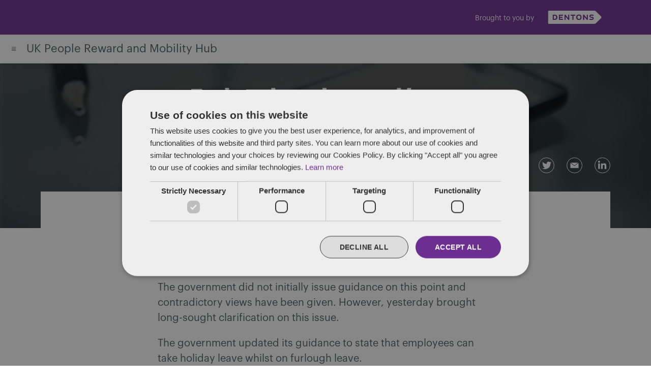

--- FILE ---
content_type: text/html; charset=UTF-8
request_url: https://www.ukemploymenthub.com/furlough-and-annual-leave/
body_size: 14828
content:
<!doctype html>
<html lang="en-US">
<head>
	<meta charset="UTF-8" />
	<meta name="viewport" content="width=device-width, initial-scale=1" />
    <meta http-equiv="X-UA-Compatible" content="IE=edge" />
	<link rel="profile" href="https://gmpg.org/xfn/11" />
                    <meta property="og:title" content="Furlough and annual leave" />
                    <meta property="og:image" content="https://www.ukemploymenthub.com/wp-content/uploads/2020/07/laptop-and-tablet.jpg"/>
                    <meta property="og:description" content="The government updated its guidance to state that employees can take holiday leave whilst on furlough leave."/>
    <meta property="og:url" content="https://www.ukemploymenthub.com/furlough-and-annual-leave/" />
	<meta name='robots' content='index, follow, max-image-preview:large, max-snippet:-1, max-video-preview:-1' />

	<!-- This site is optimized with the Yoast SEO plugin v26.8 - https://yoast.com/product/yoast-seo-wordpress/ -->
	<title>Furlough and annual leave - UK People Reward and Mobility Hub</title>
	<link rel="canonical" href="https://www.ukemploymenthub.com/furlough-and-annual-leave/" />
	<meta property="og:locale" content="en_US" />
	<meta property="og:type" content="article" />
	<meta property="og:title" content="Furlough and annual leave - UK People Reward and Mobility Hub" />
	<meta property="og:description" content="The government updated its guidance to state that employees can take holiday leave whilst on furlough leave." />
	<meta property="og:url" content="https://www.ukemploymenthub.com/furlough-and-annual-leave/" />
	<meta property="og:site_name" content="UK People Reward and Mobility Hub" />
	<meta property="article:published_time" content="2020-04-21T14:14:43+00:00" />
	<meta property="article:modified_time" content="2020-11-25T10:05:08+00:00" />
	<meta property="og:image" content="https://www.ukemploymenthub.com/wp-content/uploads/2020/07/laptop-and-tablet.jpg" />
	<meta property="og:image:width" content="475" />
	<meta property="og:image:height" content="375" />
	<meta property="og:image:type" content="image/jpeg" />
	<meta name="author" content="Verity Buckingham" />
	<meta name="twitter:card" content="summary_large_image" />
	<meta name="twitter:label1" content="Written by" />
	<meta name="twitter:data1" content="Verity Buckingham" />
	<meta name="twitter:label2" content="Est. reading time" />
	<meta name="twitter:data2" content="1 minute" />
	<script type="application/ld+json" class="yoast-schema-graph">{"@context":"https://schema.org","@graph":[{"@type":"Article","@id":"https://www.ukemploymenthub.com/furlough-and-annual-leave/#article","isPartOf":{"@id":"https://www.ukemploymenthub.com/furlough-and-annual-leave/"},"author":{"name":"Verity Buckingham","@id":"https://www.ukemploymenthub.com/#/schema/person/0d4570f91c4d8913f760b328113a1973"},"headline":"Furlough and annual leave","datePublished":"2020-04-21T14:14:43+00:00","dateModified":"2020-11-25T10:05:08+00:00","mainEntityOfPage":{"@id":"https://www.ukemploymenthub.com/furlough-and-annual-leave/"},"wordCount":201,"publisher":{"@id":"https://www.ukemploymenthub.com/#organization"},"image":{"@id":"https://www.ukemploymenthub.com/furlough-and-annual-leave/#primaryimage"},"thumbnailUrl":"https://www.ukemploymenthub.com/wp-content/uploads/2020/07/laptop-and-tablet.jpg","keywords":["Annual Leave","Furlough"],"articleSection":["COVID-19"],"inLanguage":"en-US"},{"@type":"WebPage","@id":"https://www.ukemploymenthub.com/furlough-and-annual-leave/","url":"https://www.ukemploymenthub.com/furlough-and-annual-leave/","name":"Furlough and annual leave - UK People Reward and Mobility Hub","isPartOf":{"@id":"https://www.ukemploymenthub.com/#website"},"primaryImageOfPage":{"@id":"https://www.ukemploymenthub.com/furlough-and-annual-leave/#primaryimage"},"image":{"@id":"https://www.ukemploymenthub.com/furlough-and-annual-leave/#primaryimage"},"thumbnailUrl":"https://www.ukemploymenthub.com/wp-content/uploads/2020/07/laptop-and-tablet.jpg","datePublished":"2020-04-21T14:14:43+00:00","dateModified":"2020-11-25T10:05:08+00:00","breadcrumb":{"@id":"https://www.ukemploymenthub.com/furlough-and-annual-leave/#breadcrumb"},"inLanguage":"en-US","potentialAction":[{"@type":"ReadAction","target":["https://www.ukemploymenthub.com/furlough-and-annual-leave/"]}]},{"@type":"ImageObject","inLanguage":"en-US","@id":"https://www.ukemploymenthub.com/furlough-and-annual-leave/#primaryimage","url":"https://www.ukemploymenthub.com/wp-content/uploads/2020/07/laptop-and-tablet.jpg","contentUrl":"https://www.ukemploymenthub.com/wp-content/uploads/2020/07/laptop-and-tablet.jpg","width":475,"height":375,"caption":"laptop and tablet"},{"@type":"BreadcrumbList","@id":"https://www.ukemploymenthub.com/furlough-and-annual-leave/#breadcrumb","itemListElement":[{"@type":"ListItem","position":1,"name":"Home","item":"https://www.ukemploymenthub.com/"},{"@type":"ListItem","position":2,"name":"Blog","item":"https://www.ukemploymenthub.com/blog/"},{"@type":"ListItem","position":3,"name":"Furlough and annual leave"}]},{"@type":"WebSite","@id":"https://www.ukemploymenthub.com/#website","url":"https://www.ukemploymenthub.com/","name":"UK People Reward and Mobility Hub","description":"The latest updates in employment, benefits, pensions and immigration","publisher":{"@id":"https://www.ukemploymenthub.com/#organization"},"potentialAction":[{"@type":"SearchAction","target":{"@type":"EntryPoint","urlTemplate":"https://www.ukemploymenthub.com/?s={search_term_string}"},"query-input":{"@type":"PropertyValueSpecification","valueRequired":true,"valueName":"search_term_string"}}],"inLanguage":"en-US"},{"@type":"Organization","@id":"https://www.ukemploymenthub.com/#organization","name":"Dentons","url":"https://www.ukemploymenthub.com/","logo":{"@type":"ImageObject","inLanguage":"en-US","@id":"https://www.ukemploymenthub.com/#/schema/logo/image/","url":"http://www.ukemploymenthub.com/wp-content/uploads/2019/11/Dentons_Logo_Purple_RGB_150.png","contentUrl":"http://www.ukemploymenthub.com/wp-content/uploads/2019/11/Dentons_Logo_Purple_RGB_150.png","width":240,"height":46,"caption":"Dentons"},"image":{"@id":"https://www.ukemploymenthub.com/#/schema/logo/image/"}},{"@type":"Person","@id":"https://www.ukemploymenthub.com/#/schema/person/0d4570f91c4d8913f760b328113a1973","name":"Verity Buckingham","image":{"@type":"ImageObject","inLanguage":"en-US","@id":"https://www.ukemploymenthub.com/#/schema/person/image/","url":"https://secure.gravatar.com/avatar/bb2be10f22b7c8b4060a5d160f3aaeacb2009616fecad84242c9eaab450efc23?s=96&d=mm&r=g","contentUrl":"https://secure.gravatar.com/avatar/bb2be10f22b7c8b4060a5d160f3aaeacb2009616fecad84242c9eaab450efc23?s=96&d=mm&r=g","caption":"Verity Buckingham"},"description":"Verity is experienced in all aspects of employment law and corporate immigration matters. She deals mostly with corporate clients advising on contentious and non-contentious employment matters. Verity's contentious practice includes defending claims in the Employment Tribunal and experience of Employment Appeal Tribunal litigation in relation to claims of unfair dismissal, discrimination, equal pay and whistleblowing.","sameAs":["http://www.dentons.com/en/verity-buckingham"],"url":"https://www.ukemploymenthub.com/author/veritybuckingham/"}]}</script>
	<!-- / Yoast SEO plugin. -->


<link rel="alternate" type="application/rss+xml" title="UK People Reward and Mobility Hub &raquo; Feed" href="https://www.ukemploymenthub.com/feed/" />
<link rel="alternate" type="application/rss+xml" title="UK People Reward and Mobility Hub &raquo; Comments Feed" href="https://www.ukemploymenthub.com/comments/feed/" />
<link rel="alternate" title="oEmbed (JSON)" type="application/json+oembed" href="https://www.ukemploymenthub.com/wp-json/oembed/1.0/embed?url=https%3A%2F%2Fwww.ukemploymenthub.com%2Ffurlough-and-annual-leave%2F" />
<link rel="alternate" title="oEmbed (XML)" type="text/xml+oembed" href="https://www.ukemploymenthub.com/wp-json/oembed/1.0/embed?url=https%3A%2F%2Fwww.ukemploymenthub.com%2Ffurlough-and-annual-leave%2F&#038;format=xml" />
<style id='wp-img-auto-sizes-contain-inline-css' type='text/css'>
img:is([sizes=auto i],[sizes^="auto," i]){contain-intrinsic-size:3000px 1500px}
/*# sourceURL=wp-img-auto-sizes-contain-inline-css */
</style>
<style id='wp-emoji-styles-inline-css' type='text/css'>

	img.wp-smiley, img.emoji {
		display: inline !important;
		border: none !important;
		box-shadow: none !important;
		height: 1em !important;
		width: 1em !important;
		margin: 0 0.07em !important;
		vertical-align: -0.1em !important;
		background: none !important;
		padding: 0 !important;
	}
/*# sourceURL=wp-emoji-styles-inline-css */
</style>
<style id='wp-block-library-inline-css' type='text/css'>
:root{--wp-block-synced-color:#7a00df;--wp-block-synced-color--rgb:122,0,223;--wp-bound-block-color:var(--wp-block-synced-color);--wp-editor-canvas-background:#ddd;--wp-admin-theme-color:#007cba;--wp-admin-theme-color--rgb:0,124,186;--wp-admin-theme-color-darker-10:#006ba1;--wp-admin-theme-color-darker-10--rgb:0,107,160.5;--wp-admin-theme-color-darker-20:#005a87;--wp-admin-theme-color-darker-20--rgb:0,90,135;--wp-admin-border-width-focus:2px}@media (min-resolution:192dpi){:root{--wp-admin-border-width-focus:1.5px}}.wp-element-button{cursor:pointer}:root .has-very-light-gray-background-color{background-color:#eee}:root .has-very-dark-gray-background-color{background-color:#313131}:root .has-very-light-gray-color{color:#eee}:root .has-very-dark-gray-color{color:#313131}:root .has-vivid-green-cyan-to-vivid-cyan-blue-gradient-background{background:linear-gradient(135deg,#00d084,#0693e3)}:root .has-purple-crush-gradient-background{background:linear-gradient(135deg,#34e2e4,#4721fb 50%,#ab1dfe)}:root .has-hazy-dawn-gradient-background{background:linear-gradient(135deg,#faaca8,#dad0ec)}:root .has-subdued-olive-gradient-background{background:linear-gradient(135deg,#fafae1,#67a671)}:root .has-atomic-cream-gradient-background{background:linear-gradient(135deg,#fdd79a,#004a59)}:root .has-nightshade-gradient-background{background:linear-gradient(135deg,#330968,#31cdcf)}:root .has-midnight-gradient-background{background:linear-gradient(135deg,#020381,#2874fc)}:root{--wp--preset--font-size--normal:16px;--wp--preset--font-size--huge:42px}.has-regular-font-size{font-size:1em}.has-larger-font-size{font-size:2.625em}.has-normal-font-size{font-size:var(--wp--preset--font-size--normal)}.has-huge-font-size{font-size:var(--wp--preset--font-size--huge)}.has-text-align-center{text-align:center}.has-text-align-left{text-align:left}.has-text-align-right{text-align:right}.has-fit-text{white-space:nowrap!important}#end-resizable-editor-section{display:none}.aligncenter{clear:both}.items-justified-left{justify-content:flex-start}.items-justified-center{justify-content:center}.items-justified-right{justify-content:flex-end}.items-justified-space-between{justify-content:space-between}.screen-reader-text{border:0;clip-path:inset(50%);height:1px;margin:-1px;overflow:hidden;padding:0;position:absolute;width:1px;word-wrap:normal!important}.screen-reader-text:focus{background-color:#ddd;clip-path:none;color:#444;display:block;font-size:1em;height:auto;left:5px;line-height:normal;padding:15px 23px 14px;text-decoration:none;top:5px;width:auto;z-index:100000}html :where(.has-border-color){border-style:solid}html :where([style*=border-top-color]){border-top-style:solid}html :where([style*=border-right-color]){border-right-style:solid}html :where([style*=border-bottom-color]){border-bottom-style:solid}html :where([style*=border-left-color]){border-left-style:solid}html :where([style*=border-width]){border-style:solid}html :where([style*=border-top-width]){border-top-style:solid}html :where([style*=border-right-width]){border-right-style:solid}html :where([style*=border-bottom-width]){border-bottom-style:solid}html :where([style*=border-left-width]){border-left-style:solid}html :where(img[class*=wp-image-]){height:auto;max-width:100%}:where(figure){margin:0 0 1em}html :where(.is-position-sticky){--wp-admin--admin-bar--position-offset:var(--wp-admin--admin-bar--height,0px)}@media screen and (max-width:600px){html :where(.is-position-sticky){--wp-admin--admin-bar--position-offset:0px}}

/*# sourceURL=wp-block-library-inline-css */
</style><style id='wp-block-paragraph-inline-css' type='text/css'>
.is-small-text{font-size:.875em}.is-regular-text{font-size:1em}.is-large-text{font-size:2.25em}.is-larger-text{font-size:3em}.has-drop-cap:not(:focus):first-letter{float:left;font-size:8.4em;font-style:normal;font-weight:100;line-height:.68;margin:.05em .1em 0 0;text-transform:uppercase}body.rtl .has-drop-cap:not(:focus):first-letter{float:none;margin-left:.1em}p.has-drop-cap.has-background{overflow:hidden}:root :where(p.has-background){padding:1.25em 2.375em}:where(p.has-text-color:not(.has-link-color)) a{color:inherit}p.has-text-align-left[style*="writing-mode:vertical-lr"],p.has-text-align-right[style*="writing-mode:vertical-rl"]{rotate:180deg}
/*# sourceURL=https://www.ukemploymenthub.com/wp-includes/blocks/paragraph/style.min.css */
</style>
<style id='global-styles-inline-css' type='text/css'>
:root{--wp--preset--aspect-ratio--square: 1;--wp--preset--aspect-ratio--4-3: 4/3;--wp--preset--aspect-ratio--3-4: 3/4;--wp--preset--aspect-ratio--3-2: 3/2;--wp--preset--aspect-ratio--2-3: 2/3;--wp--preset--aspect-ratio--16-9: 16/9;--wp--preset--aspect-ratio--9-16: 9/16;--wp--preset--color--black: #000000;--wp--preset--color--cyan-bluish-gray: #abb8c3;--wp--preset--color--white: #FFF;--wp--preset--color--pale-pink: #f78da7;--wp--preset--color--vivid-red: #cf2e2e;--wp--preset--color--luminous-vivid-orange: #ff6900;--wp--preset--color--luminous-vivid-amber: #fcb900;--wp--preset--color--light-green-cyan: #7bdcb5;--wp--preset--color--vivid-green-cyan: #00d084;--wp--preset--color--pale-cyan-blue: #8ed1fc;--wp--preset--color--vivid-cyan-blue: #0693e3;--wp--preset--color--vivid-purple: #9b51e0;--wp--preset--color--primary: #0073a8;--wp--preset--color--secondary: #005075;--wp--preset--color--dark-gray: #111;--wp--preset--color--light-gray: #767676;--wp--preset--gradient--vivid-cyan-blue-to-vivid-purple: linear-gradient(135deg,rgb(6,147,227) 0%,rgb(155,81,224) 100%);--wp--preset--gradient--light-green-cyan-to-vivid-green-cyan: linear-gradient(135deg,rgb(122,220,180) 0%,rgb(0,208,130) 100%);--wp--preset--gradient--luminous-vivid-amber-to-luminous-vivid-orange: linear-gradient(135deg,rgb(252,185,0) 0%,rgb(255,105,0) 100%);--wp--preset--gradient--luminous-vivid-orange-to-vivid-red: linear-gradient(135deg,rgb(255,105,0) 0%,rgb(207,46,46) 100%);--wp--preset--gradient--very-light-gray-to-cyan-bluish-gray: linear-gradient(135deg,rgb(238,238,238) 0%,rgb(169,184,195) 100%);--wp--preset--gradient--cool-to-warm-spectrum: linear-gradient(135deg,rgb(74,234,220) 0%,rgb(151,120,209) 20%,rgb(207,42,186) 40%,rgb(238,44,130) 60%,rgb(251,105,98) 80%,rgb(254,248,76) 100%);--wp--preset--gradient--blush-light-purple: linear-gradient(135deg,rgb(255,206,236) 0%,rgb(152,150,240) 100%);--wp--preset--gradient--blush-bordeaux: linear-gradient(135deg,rgb(254,205,165) 0%,rgb(254,45,45) 50%,rgb(107,0,62) 100%);--wp--preset--gradient--luminous-dusk: linear-gradient(135deg,rgb(255,203,112) 0%,rgb(199,81,192) 50%,rgb(65,88,208) 100%);--wp--preset--gradient--pale-ocean: linear-gradient(135deg,rgb(255,245,203) 0%,rgb(182,227,212) 50%,rgb(51,167,181) 100%);--wp--preset--gradient--electric-grass: linear-gradient(135deg,rgb(202,248,128) 0%,rgb(113,206,126) 100%);--wp--preset--gradient--midnight: linear-gradient(135deg,rgb(2,3,129) 0%,rgb(40,116,252) 100%);--wp--preset--font-size--small: 19.5px;--wp--preset--font-size--medium: 20px;--wp--preset--font-size--large: 36.5px;--wp--preset--font-size--x-large: 42px;--wp--preset--font-size--normal: 22px;--wp--preset--font-size--huge: 49.5px;--wp--preset--spacing--20: 0.44rem;--wp--preset--spacing--30: 0.67rem;--wp--preset--spacing--40: 1rem;--wp--preset--spacing--50: 1.5rem;--wp--preset--spacing--60: 2.25rem;--wp--preset--spacing--70: 3.38rem;--wp--preset--spacing--80: 5.06rem;--wp--preset--shadow--natural: 6px 6px 9px rgba(0, 0, 0, 0.2);--wp--preset--shadow--deep: 12px 12px 50px rgba(0, 0, 0, 0.4);--wp--preset--shadow--sharp: 6px 6px 0px rgba(0, 0, 0, 0.2);--wp--preset--shadow--outlined: 6px 6px 0px -3px rgb(255, 255, 255), 6px 6px rgb(0, 0, 0);--wp--preset--shadow--crisp: 6px 6px 0px rgb(0, 0, 0);}:where(.is-layout-flex){gap: 0.5em;}:where(.is-layout-grid){gap: 0.5em;}body .is-layout-flex{display: flex;}.is-layout-flex{flex-wrap: wrap;align-items: center;}.is-layout-flex > :is(*, div){margin: 0;}body .is-layout-grid{display: grid;}.is-layout-grid > :is(*, div){margin: 0;}:where(.wp-block-columns.is-layout-flex){gap: 2em;}:where(.wp-block-columns.is-layout-grid){gap: 2em;}:where(.wp-block-post-template.is-layout-flex){gap: 1.25em;}:where(.wp-block-post-template.is-layout-grid){gap: 1.25em;}.has-black-color{color: var(--wp--preset--color--black) !important;}.has-cyan-bluish-gray-color{color: var(--wp--preset--color--cyan-bluish-gray) !important;}.has-white-color{color: var(--wp--preset--color--white) !important;}.has-pale-pink-color{color: var(--wp--preset--color--pale-pink) !important;}.has-vivid-red-color{color: var(--wp--preset--color--vivid-red) !important;}.has-luminous-vivid-orange-color{color: var(--wp--preset--color--luminous-vivid-orange) !important;}.has-luminous-vivid-amber-color{color: var(--wp--preset--color--luminous-vivid-amber) !important;}.has-light-green-cyan-color{color: var(--wp--preset--color--light-green-cyan) !important;}.has-vivid-green-cyan-color{color: var(--wp--preset--color--vivid-green-cyan) !important;}.has-pale-cyan-blue-color{color: var(--wp--preset--color--pale-cyan-blue) !important;}.has-vivid-cyan-blue-color{color: var(--wp--preset--color--vivid-cyan-blue) !important;}.has-vivid-purple-color{color: var(--wp--preset--color--vivid-purple) !important;}.has-black-background-color{background-color: var(--wp--preset--color--black) !important;}.has-cyan-bluish-gray-background-color{background-color: var(--wp--preset--color--cyan-bluish-gray) !important;}.has-white-background-color{background-color: var(--wp--preset--color--white) !important;}.has-pale-pink-background-color{background-color: var(--wp--preset--color--pale-pink) !important;}.has-vivid-red-background-color{background-color: var(--wp--preset--color--vivid-red) !important;}.has-luminous-vivid-orange-background-color{background-color: var(--wp--preset--color--luminous-vivid-orange) !important;}.has-luminous-vivid-amber-background-color{background-color: var(--wp--preset--color--luminous-vivid-amber) !important;}.has-light-green-cyan-background-color{background-color: var(--wp--preset--color--light-green-cyan) !important;}.has-vivid-green-cyan-background-color{background-color: var(--wp--preset--color--vivid-green-cyan) !important;}.has-pale-cyan-blue-background-color{background-color: var(--wp--preset--color--pale-cyan-blue) !important;}.has-vivid-cyan-blue-background-color{background-color: var(--wp--preset--color--vivid-cyan-blue) !important;}.has-vivid-purple-background-color{background-color: var(--wp--preset--color--vivid-purple) !important;}.has-black-border-color{border-color: var(--wp--preset--color--black) !important;}.has-cyan-bluish-gray-border-color{border-color: var(--wp--preset--color--cyan-bluish-gray) !important;}.has-white-border-color{border-color: var(--wp--preset--color--white) !important;}.has-pale-pink-border-color{border-color: var(--wp--preset--color--pale-pink) !important;}.has-vivid-red-border-color{border-color: var(--wp--preset--color--vivid-red) !important;}.has-luminous-vivid-orange-border-color{border-color: var(--wp--preset--color--luminous-vivid-orange) !important;}.has-luminous-vivid-amber-border-color{border-color: var(--wp--preset--color--luminous-vivid-amber) !important;}.has-light-green-cyan-border-color{border-color: var(--wp--preset--color--light-green-cyan) !important;}.has-vivid-green-cyan-border-color{border-color: var(--wp--preset--color--vivid-green-cyan) !important;}.has-pale-cyan-blue-border-color{border-color: var(--wp--preset--color--pale-cyan-blue) !important;}.has-vivid-cyan-blue-border-color{border-color: var(--wp--preset--color--vivid-cyan-blue) !important;}.has-vivid-purple-border-color{border-color: var(--wp--preset--color--vivid-purple) !important;}.has-vivid-cyan-blue-to-vivid-purple-gradient-background{background: var(--wp--preset--gradient--vivid-cyan-blue-to-vivid-purple) !important;}.has-light-green-cyan-to-vivid-green-cyan-gradient-background{background: var(--wp--preset--gradient--light-green-cyan-to-vivid-green-cyan) !important;}.has-luminous-vivid-amber-to-luminous-vivid-orange-gradient-background{background: var(--wp--preset--gradient--luminous-vivid-amber-to-luminous-vivid-orange) !important;}.has-luminous-vivid-orange-to-vivid-red-gradient-background{background: var(--wp--preset--gradient--luminous-vivid-orange-to-vivid-red) !important;}.has-very-light-gray-to-cyan-bluish-gray-gradient-background{background: var(--wp--preset--gradient--very-light-gray-to-cyan-bluish-gray) !important;}.has-cool-to-warm-spectrum-gradient-background{background: var(--wp--preset--gradient--cool-to-warm-spectrum) !important;}.has-blush-light-purple-gradient-background{background: var(--wp--preset--gradient--blush-light-purple) !important;}.has-blush-bordeaux-gradient-background{background: var(--wp--preset--gradient--blush-bordeaux) !important;}.has-luminous-dusk-gradient-background{background: var(--wp--preset--gradient--luminous-dusk) !important;}.has-pale-ocean-gradient-background{background: var(--wp--preset--gradient--pale-ocean) !important;}.has-electric-grass-gradient-background{background: var(--wp--preset--gradient--electric-grass) !important;}.has-midnight-gradient-background{background: var(--wp--preset--gradient--midnight) !important;}.has-small-font-size{font-size: var(--wp--preset--font-size--small) !important;}.has-medium-font-size{font-size: var(--wp--preset--font-size--medium) !important;}.has-large-font-size{font-size: var(--wp--preset--font-size--large) !important;}.has-x-large-font-size{font-size: var(--wp--preset--font-size--x-large) !important;}
/*# sourceURL=global-styles-inline-css */
</style>

<style id='classic-theme-styles-inline-css' type='text/css'>
/*! This file is auto-generated */
.wp-block-button__link{color:#fff;background-color:#32373c;border-radius:9999px;box-shadow:none;text-decoration:none;padding:calc(.667em + 2px) calc(1.333em + 2px);font-size:1.125em}.wp-block-file__button{background:#32373c;color:#fff;text-decoration:none}
/*# sourceURL=/wp-includes/css/classic-themes.min.css */
</style>
<link rel='stylesheet' id='twentynineteen-style-css' href='https://www.ukemploymenthub.com/wp-content/themes/2019-dentons-blog-theme/style.css?ver=5.0' type='text/css' media='all' />
<link rel='stylesheet' id='twentynineteen-print-style-css' href='https://www.ukemploymenthub.com/wp-content/themes/2019-dentons-blog-theme/print.css?ver=1.4' type='text/css' media='print' />
<link rel="https://api.w.org/" href="https://www.ukemploymenthub.com/wp-json/" /><link rel="alternate" title="JSON" type="application/json" href="https://www.ukemploymenthub.com/wp-json/wp/v2/posts/6773" /><link rel="EditURI" type="application/rsd+xml" title="RSD" href="https://www.ukemploymenthub.com/xmlrpc.php?rsd" />
<meta name="generator" content="WordPress 6.9" />
<link rel='shortlink' href='https://www.ukemploymenthub.com/?p=6773' />
<!--Start Cookie Script-->
<script type="text/javascript" charset="UTF-8" src="//cdn.cookie-script.com/s/4b918ec63d6f486983636115497eaf6c.js"></script>
<!--End Cookie Script-->

<!--Start Vuture Script-->
<script type="text/plain" data-cookiescript="accepted" data-cookiecategory="targeting">
function triggerVutureTracking(url, referrer) {
    var tracking_image = document.createElement('img');
    tracking_image.setAttribute('src', "https://dentons.vuture.net/security/tracker.gif?url=" + encodeURIComponent(url) + "&referer=" + encodeURIComponent(referrer));
}

/**
* On the initial 'init' page load, please call this function
*/
triggerVutureTracking(document.location.href, document.referrer);

</script>
<!--End Vuture Script-->
<!-- Google Tag Manager -->
<script>(function(w,d,s,l,i){w[l]=w[l]||[];w[l].push({'gtm.start':
new Date().getTime(),event:'gtm.js'});var f=d.getElementsByTagName(s)[0],
j=d.createElement(s),dl=l!='dataLayer'?'&l='+l:'';j.async=true;j.src=
'https://www.googletagmanager.com/gtm.js?id='+i+dl;f.parentNode.insertBefore(j,f);
})(window,document,'script','dataLayer','GTM-MXKXD3SQ');</script>
<!-- End Google Tag Manager --><link rel="icon" href="https://www.ukemploymenthub.com/wp-content/uploads/2019/10/cropped-favicon-32x32.png" sizes="32x32" />
<link rel="icon" href="https://www.ukemploymenthub.com/wp-content/uploads/2019/10/cropped-favicon-192x192.png" sizes="192x192" />
<link rel="apple-touch-icon" href="https://www.ukemploymenthub.com/wp-content/uploads/2019/10/cropped-favicon-180x180.png" />
<meta name="msapplication-TileImage" content="https://www.ukemploymenthub.com/wp-content/uploads/2019/10/cropped-favicon-270x270.png" />
		<style type="text/css" id="wp-custom-css">
			#cat.postform {font-size:18px}
.entry-content {margin-bottom:20px;}
.entry-content table td, table td ul li, table td ol li, table p, table th {
	vertical-align: top;
	font-size: 12px !important;
word-break:normal;}
@media only screen and (min-width: 768px) { .entry-content table td, table td ul li, table td ol li, table p, table th {
	font-size: 16px !important;
}
}
#cookiescript_wrapper {max-width:750px !important;}
.fullwidth {max-width:1120px !important;}
}
.narrow-table {
    width: 660px !important;
    margin-right: auto;
    margin-left: auto;
}


/* Aman's edit on 18-12-2020 */
@media only screen and (min-width: 768px) {
  .single-post #masthead.featured-image::before {
display:none !important;
  }
  .featured-image .entry-content {
    background-color: #fff;
    padding-top: 100px !important;
    margin-top: -72px !important;
}
.entry-content > h2 {
/*     margin-top: 30px !important; */
}
	ul.wp-block-list li li {
   margin-top: 10px;
}
}
/* for Author Bio and date customization*/
.single .entry-date {
    font-weight: bold;
    padding-right: 10px;
}
.single ul.post-categories {
    border-left: 2px solid;
    padding: 0px 0px 0px 10px;
    padding-top: 0px;
}
.single .entry-meta .entry-byline {
    margin-bottom: 20px;
    padding-top: 5px;
}
.single .entry-meta .entry-categories-date .entry-date::after{
   content:none;
}
 
@media only screen and (max-width: 480px) {
	.single .entry-date {
	     margin-bottom: 10px;
	}
	.single .entry-meta .entry-byline {
	     padding-top: 0px;
	}
	.single ul.post-categories {
	     padding-top: 0px !important;
	}
}	
	
.wp-block-list li {
  margin-bottom:20px;
}		</style>
		    <style media="screen">
        .site-header .site-parent-container,
    .cta-button,
    #colophon,
    .site-hero,
    .entry-edit,
    .hero-select.show {
        background-color: #6e2d91;
    }
    
    a,
    a:visited,
    a:hover,
    .content-area > h2,
    .widget a,
    .widget a:visited,
    .widget a:hover,
    .section-heading-block h2 {
        color: #6e2d91;
    }
    
    .cta-container {
        background-color: #5b1f69;
    }
    
    </style></head>

<body class="wp-singular post-template-default single single-post postid-6773 single-format-standard wp-embed-responsive wp-theme-2019-dentons-blog-theme singular image-filters-enabled">
<script type="text/javascript">
_linkedin_partner_id = "301212";
window._linkedin_data_partner_ids = window._linkedin_data_partner_ids || [];
window._linkedin_data_partner_ids.push(_linkedin_partner_id);
</script><script type="text/javascript">
(function(){var s = document.getElementsByTagName("script")[0];
var b = document.createElement("script");
b.type = "text/javascript";b.async = true;
b.src = "https://snap.licdn.com/li.lms-analytics/insight.min.js";
s.parentNode.insertBefore(b, s);})();
</script>
<noscript>
<img height="1" width="1" style="display:none;" alt="" src="https://px.ads.linkedin.com/collect/?pid=301212&fmt=gif" />
</noscript>

<!-- Google Tag Manager (noscript) -->
<noscript><iframe src="https://www.googletagmanager.com/ns.html?id=GTM-MXKXD3SQ"
height="0" width="0" style="display:none;visibility:hidden"></iframe></noscript>
<!-- End Google Tag Manager (noscript) --><div id="page" class="site">
	<a class="skip-link screen-reader-text" href="#content">Skip to content</a>

		<header id="masthead" class="site-header featured-image" style="background-image: url(https://www.ukemploymenthub.com/wp-content/uploads/2020/07/laptop-and-tablet.jpg);">
                            <div class="site-parent-container">
                    <div class="site-parent">
                        <section id="media_image-5" class="right-align widget widget_media_image"><p class="widgettitle">Brought to you by</p><a href="https://www.dentons.com/en"><img width="555" height="145" src="https://www.ukemploymenthub.com/wp-content/uploads/2023/08/Dentons_Logo_White_RGB_72.png" class="image wp-image-9379  attachment-full size-full" alt="Dentons logo in black and white" style="max-width: 100%; height: auto;" decoding="async" fetchpriority="high" srcset="https://www.ukemploymenthub.com/wp-content/uploads/2023/08/Dentons_Logo_White_RGB_72.png 555w, https://www.ukemploymenthub.com/wp-content/uploads/2023/08/Dentons_Logo_White_RGB_72-300x78.png 300w" sizes="(max-width: 555px) 100vw, 555px" /></a></section>                    </div>
                </div>
            
            <div class="site-menu-container">
                <div class="site-branding-container">
                    <div class="site-branding">
							<p class="site-title"><a href="https://www.ukemploymenthub.com/" rel="home">UK People Reward and Mobility Hub</a></p>
			
				<p class="site-description">
				The latest updates in employment, benefits, pensions and immigration			</p>
	</div><!-- .site-branding -->
                </div><!-- .site-branding-container -->
                
                                    <div class="site-navigation-container">
                        <div class="site-menu-toggle">
                            <img class="open-menu-icon" src="https://www.ukemploymenthub.com/wp-content/themes/2019-dentons-blog-theme/img/menu-icon.svg" alt="open menu">
                            <img class="close-menu-icon" src="https://www.ukemploymenthub.com/wp-content/themes/2019-dentons-blog-theme/img/menu-close.svg" alt="close menu">
                        </div>
                        <div class="site-name">
                                                			<p class="name-title"><a href="https://www.ukemploymenthub.com/" rel="home">UK People Reward and Mobility Hub</a></p>
                    		                        </div>
                        <nav id="site-navigation" class="main-navigation" aria-label="Top Menu">
                            <div class="menu-primary-container"><ul id="menu-primary" class="main-menu"><li id="menu-item-10" class="menu-item menu-item-type-post_type menu-item-object-page menu-item-home menu-item-10"><a href="https://www.ukemploymenthub.com/">Home</a></li>
<li id="menu-item-6048" class="menu-item menu-item-type-custom menu-item-object-custom menu-item-6048"><a href="https://www.ukemploymenthub.com/events/">Events and training</a></li>
<li id="menu-item-22" class="menu-item menu-item-type-post_type menu-item-object-page menu-item-has-children menu-item-22"><a href="https://www.ukemploymenthub.com/about-us/" aria-haspopup="true" aria-expanded="false">Who We Are</a><button class="submenu-expand" tabindex="-1"><svg class="svg-icon" width="24" height="24" aria-hidden="true" role="img" focusable="false" xmlns="http://www.w3.org/2000/svg" viewBox="0 0 24 24"><path d="M7.41 8.59L12 13.17l4.59-4.58L18 10l-6 6-6-6 1.41-1.41z"></path><path fill="none" d="M0 0h24v24H0V0z"></path></svg></button>
<ul class="sub-menu">
	<li id="menu-item--1" class="mobile-parent-nav-menu-item menu-item--1"><button class="menu-item-link-return" tabindex="-1"><svg class="svg-icon" width="24" height="24" aria-hidden="true" role="img" focusable="false" viewBox="0 0 24 24" version="1.1" xmlns="http://www.w3.org/2000/svg" xmlns:xlink="http://www.w3.org/1999/xlink"><path d="M15.41 7.41L14 6l-6 6 6 6 1.41-1.41L10.83 12z"></path><path d="M0 0h24v24H0z" fill="none"></path></svg>Who We Are</button></li>
	<li id="menu-item-6128" class="menu-item menu-item-type-post_type menu-item-object-page menu-item-6128"><a href="https://www.ukemploymenthub.com/meet-the-team/">Meet the team</a></li>
</ul>
</li>
<li id="menu-item-6010" class="menu-item menu-item-type-post_type menu-item-object-page menu-item-6010"><a href="https://www.ukemploymenthub.com/how-we-can-help/">How we can help</a></li>
</ul></div>                            
                            <form role="search" method="get" class="search-form" action="https://www.ukemploymenthub.com">
    <label>
        <span class="screen-reader-text">Search for:</span>
        <input type="search" class="search-field" name="s" placeholder="Search" value="">
    </label>
    <input type="submit" class="search-submit" value="Search">
</form>
                        </nav><!-- #site-navigation -->
                    </div>
            	            </div>

                                            <div class="entry-header">
                    
<h1 class="entry-title">Furlough and annual leave</h1><div class="entry-meta">
        <div class="entry-byline">
                By         
        <a href="https://www.ukemploymenthub.com/author/veritybuckingham/">Verity Buckingham</a>
    </div>
    <div class="entry-categories-date">
        <div class="entry-date">
            April 21, 2020        </div>
        <ul class="post-categories">
	<li><a href="https://www.ukemploymenthub.com/category/covid-19/" rel="category tag">COVID-19</a></li></ul>    </div>
</div><!-- .entry-meta -->

<div class="entry-share">
    <a target="_blank" class="share-facebook" href="https://www.facebook.com/sharer.php?u=https://www.ukemploymenthub.com/furlough-and-annual-leave/">
        Share on Facebook    </a>
    <a target="_blank" class="share-twitter" href="https://twitter.com/intent/tweet?url=https://www.ukemploymenthub.com/furlough-and-annual-leave/">
        Share on Twitter    </a>
    <a target="_blank" class="share-email" href="mailto:?subject=I%20thought%20you%20would%20enjoy%20this&body=Furlough+and+annual+leave%0D%0Ahttps://www.ukemploymenthub.com/furlough-and-annual-leave/">
        Share via email    </a>
    <a target="_blank" class="share-linkedin" href="https://www.linkedin.com/shareArticle?mini=true&url=https://www.ukemploymenthub.com/furlough-and-annual-leave/&title=Furlough and annual leave">
        Share on LinkedIn    </a>
</div>
                </div><!-- .entry-header -->
            		</header><!-- #masthead -->

	<div id="content" class="site-content featured-image">
	<section id="primary" class="content-area">
		<main id="main" class="site-main">

			
<article id="post-6773" class="post-6773 post type-post status-publish format-standard has-post-thumbnail hentry category-covid-19 tag-annual-leave tag-furlough entry">
	
	<div class="entry-content">
		
<p>Since the government announced the Coronavirus Job Retention Scheme, questions have been raised regarding how furlough and annual leave interact.</p>



<p>The government did not initially issue guidance on this point and contradictory views have been given. However, yesterday brought long-sought clarification on this issue.</p>



<p>The government updated its guidance to state that employees can take holiday leave whilst on furlough leave.</p>



<p>Employees are entitled to their usual holiday pay for holidays taken whilst on furlough in accordance with the Working Time Directive and the Working Time Regulations. If employers are paying employees at 80% of wages during furlough, employers will be obliged to top up amounts over the grant to full normal pay for any holiday days.</p>



<p>With regards to bank holidays, the guidance states that, if the employee usually works bank holidays, the employer can agree that this is included in the grant payment. If the employee usually takes bank holidays, the employer will either have to top up to their usual holiday pay, or give the employee a day of holiday in lieu.</p>



<p>The government&#8217;s policy approach on annual leave and furlough remains under review, but this brings long-awaited clarification to employers across the country.</p>


<!-- Page CTAs suppressed on posts -->
<div class="entry-share-bottom">
    <a target="_blank" class="share-facebook" href="https://www.facebook.com/sharer.php?u=https://www.ukemploymenthub.com/furlough-and-annual-leave/">
        Share on Facebook    </a>
    <a target="_blank" class="share-twitter" href="https://twitter.com/intent/tweet?url=https://www.ukemploymenthub.com/furlough-and-annual-leave/">
        Share on Twitter    </a>
    <a target="_blank" class="share-email" href="mailto:?subject=I%20thought%20you%20would%20enjoy%20this&body=Furlough+and+annual+leave%0D%0Ahttps://www.ukemploymenthub.com/furlough-and-annual-leave/">
        Share via email    </a>
    <a target="_blank" class="share-linkedin" href="https://www.linkedin.com/shareArticle?mini=true&url=https://www.ukemploymenthub.com/furlough-and-annual-leave/&title=Furlough+and+annual+leave&summary=The+government+updated+its+guidance+to+state+that+employees+can+take+holiday+leave+whilst+on+furlough+leave.">
        Share on LinkedIn    </a>
</div>
<div class="site-block" id="cta-">
    <div class="cta-container">
        <div class="cta-content">
            <div class="content-heading">Subscribe and stay updated</div>
            <div class="content-subheading">Receive our latest blog posts by email.</div>
        </div>
        <div class="cta-button">
            <div class="content-button_text">
                <a target="_blank" href="https://confirmsubscription.com/h/i/228951926EE0E1B9">Stay in Touch</a>
            </div>
        </div>
    </div>
</div>



		<div class="tags"><a href="https://www.ukemploymenthub.com/tag/annual-leave/" rel="tag">Annual Leave</a>, <a href="https://www.ukemploymenthub.com/tag/furlough/" rel="tag">Furlough</a></div>	</div><!-- .entry-content -->
	
			<div class="author-bio">
        <div class="author-image">
        <img src="https://www.ukemploymenthub.com/wp-content/uploads/2023/07/Buckingham-Verity.jpg" alt="Verity Buckingham">
    </div>
    <div class="author-text">
        <h2 class="author-name">
            About Verity Buckingham        </h2>
                <p class="author-description">
            Verity is experienced in all aspects of employment law and corporate immigration matters. She deals mostly with corporate clients advising on contentious and non-contentious employment matters. Verity's contentious practice includes defending claims in the Employment Tribunal and experience of Employment Appeal Tribunal litigation in relation to claims of unfair dismissal, discrimination, equal pay and whistleblowing.        </p>
                <p class="author-posts">
            <a class="author-link" href="https://www.ukemploymenthub.com/author/veritybuckingham/" rel="author">
                All posts            </a>
                                        <a class="bio-link" href="https://www.dentons.com/en/verity-buckingham" target="_blank">
                    Full bio                </a>
                    </p>
    </div>
</div>


<div class="related-posts">
            <p><strong>You might also like...</strong></p>
        <div class="main-posts">
        
<article id="post-6767" class="post-6767 post type-post status-publish format-standard has-post-thumbnail hentry category-covid-19 tag-administration tag-covid-19 tag-job-retention-scheme entry entry-teaser" style="background-image: url(https://www.ukemploymenthub.com/wp-content/uploads/2020/01/The-Royal-Courts-of-Justice-in-London-1568x1238.jpeg);">
	<header class="entry-header">
        <div class="entry-categories">
            <ul class="post-categories">
	<li><a href="https://www.ukemploymenthub.com/category/covid-19/" rel="category tag">COVID-19</a></li></ul>        </div>
                    <h2 class="entry-title"><a href="https://www.ukemploymenthub.com/high-court-confirms-administrators-can-furlough-employees/" rel="bookmark">High Court confirms administrators can furlough employees</a></h2>
                
            <div class="entry-byline">
                By         
        <a href="https://www.ukemploymenthub.com/author/aweatherhead/">Alison Weatherhead</a>
                </div>
	</header><!-- .entry-header -->
</article><!-- #post-6767 -->
<article id="post-6801" class="post-6801 post type-post status-publish format-standard has-post-thumbnail hentry category-covid-19 category-grievance-and-disciplinary tag-covid-19 tag-disciplinary tag-grievance entry entry-teaser" style="background-image: url(https://www.ukemploymenthub.com/wp-content/uploads/2020/07/glasses-on-table.jpg);">
	<header class="entry-header">
        <div class="entry-categories">
            <ul class="post-categories">
	<li><a href="https://www.ukemploymenthub.com/category/covid-19/" rel="category tag">COVID-19</a></li>
	<li><a href="https://www.ukemploymenthub.com/category/grievance-and-disciplinary/" rel="category tag">Grievance and disciplinary</a></li></ul>        </div>
                    <h2 class="entry-title"><a href="https://www.ukemploymenthub.com/disciplinary-and-grievance-handling-during-covid-19/" rel="bookmark">Disciplinary and Grievance handling during COVID-19</a></h2>
                
            <div class="entry-byline">
                By         
        <a href="https://www.ukemploymenthub.com/author/lmorrison/">Laura Morrison</a>
                </div>
	</header><!-- .entry-header -->
</article><!-- #post-6801 -->
<article id="post-7759" class="post-7759 post type-post status-publish format-standard has-post-thumbnail hentry category-covid-19 category-discrimination category-employment-policies category-government-proposals category-health-and-safety category-sick-pay category-sick-pay-2 tag-covid-19 tag-employment-and-labor-in-the-united-kingdom tag-government-proposals tag-health-and-safety tag-sick-pay entry entry-teaser" style="background-image: url(https://www.ukemploymenthub.com/wp-content/uploads/2020/07/people-in-meeting.jpg);">
	<header class="entry-header">
        <div class="entry-categories">
            <ul class="post-categories">
	<li><a href="https://www.ukemploymenthub.com/category/covid-19/" rel="category tag">COVID-19</a></li>
	<li><a href="https://www.ukemploymenthub.com/category/discrimination/" rel="category tag">Discrimination</a></li>
	<li><a href="https://www.ukemploymenthub.com/category/employment-policies/" rel="category tag">Employment policies</a></li>
	<li><a href="https://www.ukemploymenthub.com/category/government-proposals/" rel="category tag">Government proposals</a></li>
	<li><a href="https://www.ukemploymenthub.com/category/health-and-safety/" rel="category tag">Health and safety</a></li>
	<li><a href="https://www.ukemploymenthub.com/category/pay-benefits-and-bonuses/sick-pay/" rel="category tag">Sick pay</a></li>
	<li><a href="https://www.ukemploymenthub.com/category/sick-pay-2/" rel="category tag">Sick pay</a></li></ul>        </div>
                    <h2 class="entry-title"><a href="https://www.ukemploymenthub.com/should-uk-employers-consider-vaccine-incentives/" rel="bookmark">Should UK employers consider vaccine incentives?</a></h2>
                
            <div class="entry-byline">
                By         
        <a href="https://www.ukemploymenthub.com/author/agordon/">Amy Gordon</a>
                </div>
	</header><!-- .entry-header -->
</article><!-- #post-7759 -->        </div>
        </div>
		
</article><!-- #post-6773 -->

		</main><!-- #main -->
	</section><!-- #primary -->

        <div class="site-widgets">
            
<aside class="widget-area" role="complementary" aria-label="Footer">
            <div class="widget-column footer-widget-1">
            <section id="text-2" class="widget widget_text"><h2 class="widget-title">About Dentons</h2>			<div class="textwidget"><p>Redefining possibilities. Together, everywhere. For more information visit <a href="https://www.dentons.com/" target="_blank" rel="noopener noreferrer">dentons.com</a></p>
</div>
		</section><section id="media_image-3" class="widget widget_media_image"><a href="https://www.dentons.com/en" target="_blank"><img width="350" height="300" src="https://www.ukemploymenthub.com/wp-content/uploads/2023/08/Boilerplate-image-blogs.jpg" class="image wp-image-9378  attachment-full size-full" alt="Grow, Protect, Operate, Finance. Dentons, the law firm of the future is here. Copyright 2023 Dentons. Dentons is a global legal practice providing client services worldwide through its member firms and affiliates. Please see dentons.com for Legal notices." style="max-width: 100%; height: auto;" decoding="async" loading="lazy" srcset="https://www.ukemploymenthub.com/wp-content/uploads/2023/08/Boilerplate-image-blogs.jpg 350w, https://www.ukemploymenthub.com/wp-content/uploads/2023/08/Boilerplate-image-blogs-300x257.jpg 300w" sizes="auto, (max-width: 350px) 100vw, 350px" /></a></section>        </div>
        </aside><!-- .widget-area -->


<aside class="widget-area" role="complementary" aria-label="Footer">
            <div class="widget-column footer-widget-1">
            <section id="categories-2" class="widget widget_categories"><h2 class="widget-title">Categories</h2><form action="https://www.ukemploymenthub.com" method="get"><label class="screen-reader-text" for="cat">Categories</label><select  name='cat' id='cat' class='postform'>
	<option value='-1'>Select Category</option>
	<option class="level-0" value="103">ACAS</option>
	<option class="level-0" value="485">Agency Worker Regulations 2010</option>
	<option class="level-0" value="495">AI</option>
	<option class="level-0" value="71">Apprenticeships</option>
	<option class="level-0" value="457">Artificial intelligence</option>
	<option class="level-0" value="37">Atypical workers</option>
	<option class="level-0" value="490">Benefits and Executive Compensation</option>
	<option class="level-0" value="51">Brexit</option>
	<option class="level-0" value="460">Carer&#8217;s leave</option>
	<option class="level-0" value="342">Collective bargaining</option>
	<option class="level-0" value="176">Collective consultation</option>
	<option class="level-0" value="64">Compensation</option>
	<option class="level-0" value="440">Competition law</option>
	<option class="level-0" value="48">Confidential information</option>
	<option class="level-0" value="44">Constructive dismissal</option>
	<option class="level-0" value="87">Contractors</option>
	<option class="level-0" value="163">COVID-19</option>
	<option class="level-0" value="62">Criminal record checks</option>
	<option class="level-0" value="66">Data protection</option>
	<option class="level-0" value="100">Disability</option>
	<option class="level-0" value="452">Disability pay gap reporting</option>
	<option class="level-0" value="77">Disciplinary procedures</option>
	<option class="level-0" value="33">Discrimination</option>
	<option class="level-0" value="49">Dispute resolution</option>
	<option class="level-0" value="477">Diversity, equality and inclusion</option>
	<option class="level-0" value="70">Employee benefits</option>
	<option class="level-0" value="61">Employee welfare</option>
	<option class="level-0" value="386">Employment and Labor in the United Kingdom</option>
	<option class="level-0" value="95">Employment contracts</option>
	<option class="level-0" value="40">Employment documents</option>
	<option class="level-0" value="73">Employment policies</option>
	<option class="level-0" value="35">Employment status</option>
	<option class="level-0" value="30">Equal pay</option>
	<option class="level-0" value="275">Equality Act</option>
	<option class="level-0" value="336">ESG</option>
	<option class="level-0" value="120">Ethnic pay gap reporting</option>
	<option class="level-0" value="290">Events</option>
	<option class="level-0" value="55">Family friendly rights</option>
	<option class="level-0" value="227">Financial Conduct Authority</option>
	<option class="level-0" value="59">Financial Services</option>
	<option class="level-0" value="56">Flexible working</option>
	<option class="level-0" value="68">GDPR</option>
	<option class="level-0" value="31">Gender pay gap reporting</option>
	<option class="level-0" value="1">General</option>
	<option class="level-0" value="39">Government proposals</option>
	<option class="level-0" value="63">Grievance and disciplinary</option>
	<option class="level-0" value="96">Harassment</option>
	<option class="level-0" value="74">Health and safety</option>
	<option class="level-0" value="84">Holiday pay</option>
	<option class="level-0" value="52">Immigration</option>
	<option class="level-0" value="41">Industrial action</option>
	<option class="level-0" value="175">Industrial relations</option>
	<option class="level-0" value="497">Insolvency</option>
	<option class="level-0" value="130">Interim Relief</option>
	<option class="level-0" value="117">International</option>
	<option class="level-0" value="65">Internships</option>
	<option class="level-0" value="90">IR35</option>
	<option class="level-0" value="184">Job Retention Scheme</option>
	<option class="level-0" value="243">Job support scheme</option>
	<option class="level-0" value="8">Legislation</option>
	<option class="level-0" value="38">Legislative changes</option>
	<option class="level-0" value="222">Low Paid Workers</option>
	<option class="level-0" value="102">Maternity leave</option>
	<option class="level-0" value="461">Menopause</option>
	<option class="level-0" value="101">Mental health</option>
	<option class="level-0" value="57">Modern Slavery Act</option>
	<option class="level-0" value="47">National Minimum Wage</option>
	<option class="level-0" value="488">Neonatal Care Leave</option>
	<option class="level-0" value="479">Neurodiversity</option>
	<option class="level-0" value="97">Non-disclosure agreements</option>
	<option class="level-0" value="79">Overtime</option>
	<option class="level-0" value="462">Parental leave</option>
	<option class="level-0" value="498">Paternity leave</option>
	<option class="level-0" value="476">Pay</option>
	<option class="level-0" value="454">Pay transparency</option>
	<option class="level-0" value="32">Pay, benefits and bonuses</option>
	<option class="level-0" value="83">Pensions</option>
	<option class="level-0" value="491">Pensions and Retirement Plans</option>
	<option class="level-0" value="202">Pensions dashboards</option>
	<option class="level-0" value="219">Pensions Regulator</option>
	<option class="level-0" value="54">Performance management</option>
	<option class="level-0" value="69">Privacy</option>
	<option class="level-0" value="193">Proposed legislative changes</option>
	<option class="level-0" value="279">Prudential Regulation Authority</option>
	<option class="level-0" value="489">Reasonable adjustments</option>
	<option class="level-0" value="45">Recruitment</option>
	<option class="level-0" value="76">Redundancy and business reorganisation</option>
	<option class="level-0" value="75">Redundancy payments</option>
	<option class="level-0" value="50">Restrictive covenants</option>
	<option class="level-0" value="82">Right to be accompanied</option>
	<option class="level-0" value="81">Right to work checks</option>
	<option class="level-0" value="168">Self-employed</option>
	<option class="level-0" value="60">Senior Managers Regime</option>
	<option class="level-0" value="128">Settlement agreements</option>
	<option class="level-0" value="72">Sex discrimination</option>
	<option class="level-0" value="206">Sick pay</option>
	<option class="level-0" value="252">Sick pay</option>
	<option class="level-0" value="67">Sickness absence</option>
	<option class="level-0" value="337">Stewardship</option>
	<option class="level-0" value="104">Suspension</option>
	<option class="level-0" value="92">Tax</option>
	<option class="level-0" value="46">Termination</option>
	<option class="level-0" value="80">Territorial jurisdiction</option>
	<option class="level-0" value="42">Trade unions</option>
	<option class="level-0" value="86">Tribunal claims</option>
	<option class="level-0" value="85">Tribunal fees</option>
	<option class="level-0" value="58">Tribunal procedures</option>
	<option class="level-0" value="78">TUPE/outsourcing</option>
	<option class="level-0" value="36">Uncategorised</option>
	<option class="level-0" value="34">Unfair dismissal</option>
	<option class="level-0" value="174">Vicarious liability</option>
	<option class="level-0" value="107">Wellbeing</option>
	<option class="level-0" value="53">Whistleblowing</option>
	<option class="level-0" value="230">Working conditions</option>
	<option class="level-0" value="43">Working Time</option>
	<option class="level-0" value="463">Zero-hours contracts</option>
</select>
</form><script type="text/javascript">
/* <![CDATA[ */

( ( dropdownId ) => {
	const dropdown = document.getElementById( dropdownId );
	function onSelectChange() {
		setTimeout( () => {
			if ( 'escape' === dropdown.dataset.lastkey ) {
				return;
			}
			if ( dropdown.value && parseInt( dropdown.value ) > 0 && dropdown instanceof HTMLSelectElement ) {
				dropdown.parentElement.submit();
			}
		}, 250 );
	}
	function onKeyUp( event ) {
		if ( 'Escape' === event.key ) {
			dropdown.dataset.lastkey = 'escape';
		} else {
			delete dropdown.dataset.lastkey;
		}
	}
	function onClick() {
		delete dropdown.dataset.lastkey;
	}
	dropdown.addEventListener( 'keyup', onKeyUp );
	dropdown.addEventListener( 'click', onClick );
	dropdown.addEventListener( 'change', onSelectChange );
})( "cat" );

//# sourceURL=WP_Widget_Categories%3A%3Awidget
/* ]]> */
</script>
</section>        </div>
        </aside><!-- .widget-area -->

        </div>
	</div><!-- #content -->

	<footer id="colophon" class="site-footer">
		<div class="site-info">
                            <div class="site-parent-container">
                    <div class="site-parent">
                        <section id="media_image-6" class="widget widget_media_image"><a href="https://www.dentons.com/en"><img width="555" height="145" src="https://www.ukemploymenthub.com/wp-content/uploads/2023/08/Dentons_Logo_White_RGB_72.png" class="image wp-image-9379  attachment-full size-full" alt="Dentons logo in black and white" style="max-width: 100%; height: auto;" decoding="async" loading="lazy" srcset="https://www.ukemploymenthub.com/wp-content/uploads/2023/08/Dentons_Logo_White_RGB_72.png 555w, https://www.ukemploymenthub.com/wp-content/uploads/2023/08/Dentons_Logo_White_RGB_72-300x78.png 300w" sizes="auto, (max-width: 555px) 100vw, 555px" /></a></section>                    </div>
                </div>
            										<nav class="footer-navigation" aria-label="Footer Menu">
                    <p>&copy; 2026 Dentons</p>
                    
					<div class="menu-footer-menu-container"><ul id="menu-footer-menu" class="footer-menu"><li id="menu-item-6632" class="menu-item menu-item-type-custom menu-item-object-custom menu-item-6632"><a href="https://www.dentons.com/en/legal-notices">Legal notices</a></li>
<li id="menu-item-92" class="menu-item menu-item-type-custom menu-item-object-custom menu-item-92"><a href="https://www.dentons.com/en/privacy-policy">Privacy policy</a></li>
<li id="menu-item-3313" class="menu-item menu-item-type-custom menu-item-object-custom menu-item-3313"><a href="https://www.dentons.com/en/terms-of-use">Terms of use</a></li>
<li id="menu-item-7272" class="menu-item menu-item-type-post_type menu-item-object-page menu-item-7272"><a href="https://www.ukemploymenthub.com/cookies-on-this-site/">Cookies on this site</a></li>
</ul></div>				</nav><!-- .footer-navigation -->
					</div><!-- .site-info -->
	</footer><!-- #colophon -->

</div><!-- #page -->

<script type="speculationrules">
{"prefetch":[{"source":"document","where":{"and":[{"href_matches":"/*"},{"not":{"href_matches":["/wp-*.php","/wp-admin/*","/wp-content/uploads/*","/wp-content/*","/wp-content/plugins/*","/wp-content/themes/2019-dentons-blog-theme/*","/*\\?(.+)"]}},{"not":{"selector_matches":"a[rel~=\"nofollow\"]"}},{"not":{"selector_matches":".no-prefetch, .no-prefetch a"}}]},"eagerness":"conservative"}]}
</script>
	<script>
	/(trident|msie)/i.test(navigator.userAgent)&&document.getElementById&&window.addEventListener&&window.addEventListener("hashchange",function(){var t,e=location.hash.substring(1);/^[A-z0-9_-]+$/.test(e)&&(t=document.getElementById(e))&&(/^(?:a|select|input|button|textarea)$/i.test(t.tagName)||(t.tabIndex=-1),t.focus())},!1);
	</script>
	<script type="text/javascript" src="https://www.ukemploymenthub.com/wp-content/themes/2019-dentons-blog-theme/js/priority-menu.js?ver=1.1" id="twentynineteen-priority-menu-js"></script>
<script type="text/javascript" src="https://www.ukemploymenthub.com/wp-content/themes/2019-dentons-blog-theme/js/touch-keyboard-navigation.js?ver=1.2" id="twentynineteen-touch-navigation-js"></script>
<script type="text/javascript" src="https://www.ukemploymenthub.com/wp-content/themes/2019-dentons-blog-theme/js/hero-carousel.js?ver=1.1" id="twentynineteen-hero-carousel-js"></script>
<script type="text/javascript" src="https://www.ukemploymenthub.com/wp-content/themes/2019-dentons-blog-theme/js/modernizr-custom.js?ver=1.1" id="twentynineteen-modernizr-custom-js"></script>
<script id="wp-emoji-settings" type="application/json">
{"baseUrl":"https://s.w.org/images/core/emoji/17.0.2/72x72/","ext":".png","svgUrl":"https://s.w.org/images/core/emoji/17.0.2/svg/","svgExt":".svg","source":{"concatemoji":"https://www.ukemploymenthub.com/wp-includes/js/wp-emoji-release.min.js?ver=6.9"}}
</script>
<script type="module">
/* <![CDATA[ */
/*! This file is auto-generated */
const a=JSON.parse(document.getElementById("wp-emoji-settings").textContent),o=(window._wpemojiSettings=a,"wpEmojiSettingsSupports"),s=["flag","emoji"];function i(e){try{var t={supportTests:e,timestamp:(new Date).valueOf()};sessionStorage.setItem(o,JSON.stringify(t))}catch(e){}}function c(e,t,n){e.clearRect(0,0,e.canvas.width,e.canvas.height),e.fillText(t,0,0);t=new Uint32Array(e.getImageData(0,0,e.canvas.width,e.canvas.height).data);e.clearRect(0,0,e.canvas.width,e.canvas.height),e.fillText(n,0,0);const a=new Uint32Array(e.getImageData(0,0,e.canvas.width,e.canvas.height).data);return t.every((e,t)=>e===a[t])}function p(e,t){e.clearRect(0,0,e.canvas.width,e.canvas.height),e.fillText(t,0,0);var n=e.getImageData(16,16,1,1);for(let e=0;e<n.data.length;e++)if(0!==n.data[e])return!1;return!0}function u(e,t,n,a){switch(t){case"flag":return n(e,"\ud83c\udff3\ufe0f\u200d\u26a7\ufe0f","\ud83c\udff3\ufe0f\u200b\u26a7\ufe0f")?!1:!n(e,"\ud83c\udde8\ud83c\uddf6","\ud83c\udde8\u200b\ud83c\uddf6")&&!n(e,"\ud83c\udff4\udb40\udc67\udb40\udc62\udb40\udc65\udb40\udc6e\udb40\udc67\udb40\udc7f","\ud83c\udff4\u200b\udb40\udc67\u200b\udb40\udc62\u200b\udb40\udc65\u200b\udb40\udc6e\u200b\udb40\udc67\u200b\udb40\udc7f");case"emoji":return!a(e,"\ud83e\u1fac8")}return!1}function f(e,t,n,a){let r;const o=(r="undefined"!=typeof WorkerGlobalScope&&self instanceof WorkerGlobalScope?new OffscreenCanvas(300,150):document.createElement("canvas")).getContext("2d",{willReadFrequently:!0}),s=(o.textBaseline="top",o.font="600 32px Arial",{});return e.forEach(e=>{s[e]=t(o,e,n,a)}),s}function r(e){var t=document.createElement("script");t.src=e,t.defer=!0,document.head.appendChild(t)}a.supports={everything:!0,everythingExceptFlag:!0},new Promise(t=>{let n=function(){try{var e=JSON.parse(sessionStorage.getItem(o));if("object"==typeof e&&"number"==typeof e.timestamp&&(new Date).valueOf()<e.timestamp+604800&&"object"==typeof e.supportTests)return e.supportTests}catch(e){}return null}();if(!n){if("undefined"!=typeof Worker&&"undefined"!=typeof OffscreenCanvas&&"undefined"!=typeof URL&&URL.createObjectURL&&"undefined"!=typeof Blob)try{var e="postMessage("+f.toString()+"("+[JSON.stringify(s),u.toString(),c.toString(),p.toString()].join(",")+"));",a=new Blob([e],{type:"text/javascript"});const r=new Worker(URL.createObjectURL(a),{name:"wpTestEmojiSupports"});return void(r.onmessage=e=>{i(n=e.data),r.terminate(),t(n)})}catch(e){}i(n=f(s,u,c,p))}t(n)}).then(e=>{for(const n in e)a.supports[n]=e[n],a.supports.everything=a.supports.everything&&a.supports[n],"flag"!==n&&(a.supports.everythingExceptFlag=a.supports.everythingExceptFlag&&a.supports[n]);var t;a.supports.everythingExceptFlag=a.supports.everythingExceptFlag&&!a.supports.flag,a.supports.everything||((t=a.source||{}).concatemoji?r(t.concatemoji):t.wpemoji&&t.twemoji&&(r(t.twemoji),r(t.wpemoji)))});
//# sourceURL=https://www.ukemploymenthub.com/wp-includes/js/wp-emoji-loader.min.js
/* ]]> */
</script>

</body>
</html>


--- FILE ---
content_type: application/javascript
request_url: https://www.ukemploymenthub.com/wp-content/themes/2019-dentons-blog-theme/js/priority-menu.js?ver=1.1
body_size: 1362
content:
(function() {

	/**
	 * Debounce
	 *
	 * @param {Function} func
	 * @param {number} wait
	 * @param {boolean} immediate
	 */
	function debounce(func, wait, immediate) {
		'use strict';

		var timeout;
		wait      = (typeof wait !== 'undefined') ? wait : 20;
		immediate = (typeof immediate !== 'undefined') ? immediate : true;

		return function() {

			var context = this, args = arguments;
			var later = function() {
				timeout = null;

				if (!immediate) {
					func.apply(context, args);
				}
			};

			var callNow = immediate && !timeout;

			clearTimeout(timeout);
			timeout = setTimeout(later, wait);

			if (callNow) {
				func.apply(context, args);
			}
		};
	}

	/**
	 * Shows menu toggle by adding the show-toggle className.
	 *
	 * @param {Element} element
	 */
	function showMenuToggle() {
        // classList.add is not supported in IE11
		if (!menuContainer.classList.contains('show-toggle')) {
            if (menuContainer.className[menuContainer.className.length - 1] == ' ') {
                menuContainer.className += 'show-toggle';
            } else {
                menuContainer.className += ' show-toggle';
            }
		}
	}

	/**
	 * Hides menu toggle by removing the show-toggle className.
	 *
	 * @param {Element} element
	 */
	function hideMenuToggle() {
        // classList.remove is not supported in IE11
		menuContainer.className = menuContainer.className.replace('show-toggle', '');
	}

	/**
	 * Returns the currently available space in the menu container.
	 *
	 * @returns {number} Available space
	 */
	function getAvailableSpace( container ) {
        var availableSpace = availableSpace = window.innerWidth - (container.offsetWidth + 359);
        var siteName = document.querySelector('.site-name');
        
        if (siteName !== null) {
            availableSpace = availableSpace - siteName.offsetWidth;
        }
        
		return availableSpace;
	}

	/**
	 * Returns whether the current menu is overflowing or not.
	 *
	 * @returns {boolean} Is overflowing
	 */
	function isOverflowingNavivation( container ) {
		return getAvailableSpace( container ) <= 0;
	}

	/**
	 * Set menu container variable
	 */
    var menuContainer = document.querySelector('.site-menu-container');
	var navMenu = document.querySelector('#menu-primary');
    
    /**
	 * Set menu toggle button variable
	 */
	var toggleButton = document.querySelector('.site-menu-toggle');
	var breaks       = [];

	/**
	 * Let’s bail if our menu doesn't exist
	 */
	if ( ! navMenu ) {
		return;
	}

	/**
	 * Refreshes the menu depending on the menu size
	 */
	function updateNavigationMenu( container ) {
        hideMenuToggle();
        
		if ( isOverflowingNavivation( container ) ) {
            showMenuToggle();
		} else {
            hideMenuToggle();
		}
	}

	/**
	 * Run our priority+ function as soon as the document is `ready`
	 */
	document.addEventListener( 'DOMContentLoaded', function() {

		updateNavigationMenu( navMenu );

		// Also, run our priority+ function on selective refresh in the customizer
		var hasSelectiveRefresh = (
			'undefined' !== typeof wp &&
			wp.customize &&
			wp.customize.selectiveRefresh &&
			wp.customize.navMenusPreview.NavMenuInstancePartial
		);

		if ( hasSelectiveRefresh ) {
			// Re-run our priority+ function on Nav Menu partial refreshes
			wp.customize.selectiveRefresh.bind( 'partial-content-rendered', function ( placement ) {

				var isNewNavMenu = (
					placement &&
					placement.partial.id.includes( 'nav_menu_instance' ) &&
					'null' !== placement.container[0].parentNode &&
					placement.container[0].parentNode.classList.contains( 'main-navigation' )
				);

				if ( isNewNavMenu ) {
					updateNavigationMenu( placement.container[0].parentNode );
				}
			});
        }
	});

	/**
	 * Run our priority+ function on load
	 */
	window.addEventListener( 'load', function() {
		updateNavigationMenu( navMenu );
	});

	/**
	 * Run our priority+ function every time the window resizes
	 */
	var isResizing = false;
	window.addEventListener( 'resize',
		debounce( function() {
			if ( isResizing ) {
				return;
			}

			isResizing = true;
			setTimeout( function() {
				updateNavigationMenu( navMenu );
				isResizing = false;
			}, 150 );
		} )
	);

	/**
	 * Run our priority+ function
	 */
	updateNavigationMenu( navMenu );

    /**
	 * Open menu on toggleButton click
	 */
    toggleButton.addEventListener('click', function() {
        if (!menuContainer.classList.contains('menu-open')) {
            if (menuContainer.className[menuContainer.className.length - 1] == ' ') {
                menuContainer.className += 'menu-open';
            } else {
                menuContainer.className += ' menu-open';
            }
		} else {
            menuContainer.className = menuContainer.className.replace('menu-open', '');
        }
    });
})();
